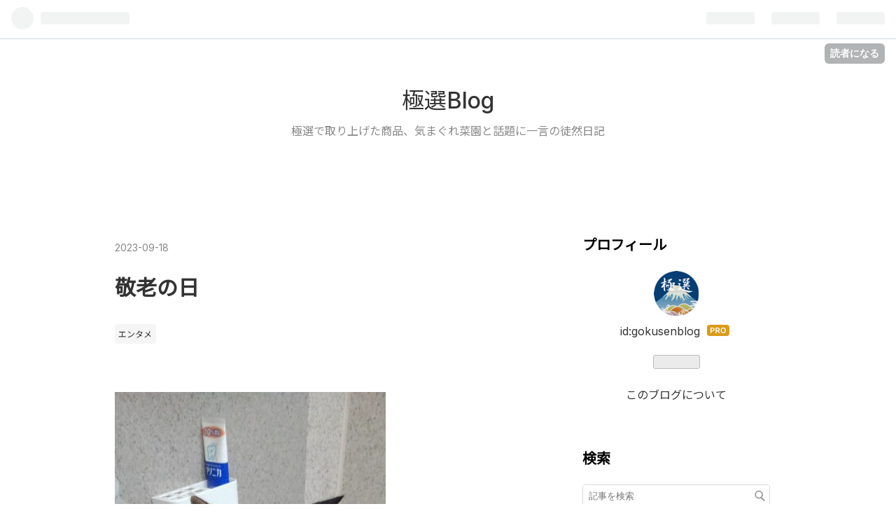

--- FILE ---
content_type: text/html; charset=utf-8
request_url: https://www.gokusenblog.com/entry/2023/09/18/221349
body_size: 11156
content:
<!DOCTYPE html>
<html
  lang="ja"

data-admin-domain="//blog.hatena.ne.jp"
data-admin-origin="https://blog.hatena.ne.jp"
data-author="gokusenblog"
data-avail-langs="ja en"
data-blog="gokusenblog.hatenablog.com"
data-blog-host="gokusenblog.hatenablog.com"
data-blog-is-public="1"
data-blog-name="極選Blog"
data-blog-owner="gokusenblog"
data-blog-show-ads=""
data-blog-show-sleeping-ads=""
data-blog-uri="https://www.gokusenblog.com/"
data-blog-uuid="26006613594959802"
data-blogs-uri-base="https://www.gokusenblog.com"
data-brand="pro"
data-data-layer="{&quot;hatenablog&quot;:{&quot;admin&quot;:{},&quot;analytics&quot;:{&quot;brand_property_id&quot;:&quot;&quot;,&quot;measurement_id&quot;:&quot;&quot;,&quot;non_sampling_property_id&quot;:&quot;&quot;,&quot;property_id&quot;:&quot;&quot;,&quot;separated_property_id&quot;:&quot;UA-29716941-21&quot;},&quot;blog&quot;:{&quot;blog_id&quot;:&quot;26006613594959802&quot;,&quot;content_seems_japanese&quot;:&quot;true&quot;,&quot;disable_ads&quot;:&quot;custom_domain&quot;,&quot;enable_ads&quot;:&quot;false&quot;,&quot;enable_keyword_link&quot;:&quot;false&quot;,&quot;entry_show_footer_related_entries&quot;:&quot;true&quot;,&quot;force_pc_view&quot;:&quot;false&quot;,&quot;is_public&quot;:&quot;true&quot;,&quot;is_responsive_view&quot;:&quot;false&quot;,&quot;is_sleeping&quot;:&quot;true&quot;,&quot;lang&quot;:&quot;ja&quot;,&quot;name&quot;:&quot;\u6975\u9078Blog&quot;,&quot;owner_name&quot;:&quot;gokusenblog&quot;,&quot;uri&quot;:&quot;https://www.gokusenblog.com/&quot;},&quot;brand&quot;:&quot;pro&quot;,&quot;page_id&quot;:&quot;entry&quot;,&quot;permalink_entry&quot;:{&quot;author_name&quot;:&quot;gokusenblog&quot;,&quot;categories&quot;:&quot;\u30a8\u30f3\u30bf\u30e1&quot;,&quot;character_count&quot;:1245,&quot;date&quot;:&quot;2023-09-18&quot;,&quot;entry_id&quot;:&quot;820878482968640971&quot;,&quot;first_category&quot;:&quot;\u30a8\u30f3\u30bf\u30e1&quot;,&quot;hour&quot;:&quot;22&quot;,&quot;title&quot;:&quot;\u656c\u8001\u306e\u65e5&quot;,&quot;uri&quot;:&quot;https://www.gokusenblog.com/entry/2023/09/18/221349&quot;},&quot;pro&quot;:&quot;pro&quot;,&quot;router_type&quot;:&quot;blogs&quot;}}"
data-device="pc"
data-dont-recommend-pro="false"
data-global-domain="https://hatena.blog"
data-globalheader-color="b"
data-globalheader-type="pc"
data-has-touch-view="1"
data-help-url="https://help.hatenablog.com"
data-page="entry"
data-parts-domain="https://hatenablog-parts.com"
data-plus-available="1"
data-pro="true"
data-router-type="blogs"
data-sentry-dsn="https://03a33e4781a24cf2885099fed222b56d@sentry.io/1195218"
data-sentry-environment="production"
data-sentry-sample-rate="0.1"
data-static-domain="https://cdn.blog.st-hatena.com"
data-version="ce040fcbad0d42a5e1cae88990dad0"




  data-initial-state="{}"

  >
  <head prefix="og: http://ogp.me/ns# fb: http://ogp.me/ns/fb# article: http://ogp.me/ns/article#">

  

  
  <meta name="viewport" content="width=device-width, initial-scale=1.0" />


  


  
  <meta name="Hatena::Bookmark" content="nocomment"/>


  <meta name="robots" content="max-image-preview:large" />


  <meta charset="utf-8"/>
  <meta http-equiv="X-UA-Compatible" content="IE=7; IE=9; IE=10; IE=11" />
  <title>敬老の日 - 極選Blog</title>

  
  <link rel="canonical" href="https://www.gokusenblog.com/entry/2023/09/18/221349"/>



  

<meta itemprop="name" content="敬老の日 - 極選Blog"/>

  <meta itemprop="image" content="https://cdn.image.st-hatena.com/image/scale/80febd664a7fc0c0c30bc9c8f3aed4ca069998d4/backend=imagemagick;version=1;width=1300/https%3A%2F%2Fcdn-ak.f.st-hatena.com%2Fimages%2Ffotolife%2Fg%2Fgokusenblog%2F20230918%2F20230918170356.jpg"/>


  <meta property="og:title" content="敬老の日 - 極選Blog"/>
<meta property="og:type" content="article"/>
  <meta property="og:url" content="https://www.gokusenblog.com/entry/2023/09/18/221349"/>

  <meta property="og:image" content="https://cdn.image.st-hatena.com/image/scale/80febd664a7fc0c0c30bc9c8f3aed4ca069998d4/backend=imagemagick;version=1;width=1300/https%3A%2F%2Fcdn-ak.f.st-hatena.com%2Fimages%2Ffotolife%2Fg%2Fgokusenblog%2F20230918%2F20230918170356.jpg"/>

<meta property="og:image:alt" content="敬老の日 - 極選Blog"/>
    <meta property="og:description" content="家庭菜園 プランター栽培 気まぐれ菜園ミニトマト163日目です。 でした…が正解でしょうかね。 これ以上はミニトマトの成長が望めないと思いましたので、残念ですがいったんリセットしました。 ミニトマト163日間お疲れさまでした。 話し変わって、今日は「敬老の日」でお休みの方も多かったんじゃないでしょうか。 嬉しい3連休ﾍ(｀･ω･)ﾉ 敬老の日は2002年までは毎年9月15日と固定されていましたが、2003年からハッピーマンデー制度により9月第3月曜日に変更となりました。 ちなみに、 ハッピーマンデー制度は、国民の祝日の一部を従来の固定日から月曜日に移動することで、土日と繋げて3連休を作りレジャ…" />
<meta property="og:site_name" content="極選Blog"/>

  <meta property="article:published_time" content="2023-09-18T13:13:49Z" />

    <meta property="article:tag" content="エンタメ" />
      <meta name="twitter:card"  content="summary_large_image" />
    <meta name="twitter:image" content="https://cdn.image.st-hatena.com/image/scale/80febd664a7fc0c0c30bc9c8f3aed4ca069998d4/backend=imagemagick;version=1;width=1300/https%3A%2F%2Fcdn-ak.f.st-hatena.com%2Fimages%2Ffotolife%2Fg%2Fgokusenblog%2F20230918%2F20230918170356.jpg" />  <meta name="twitter:title" content="敬老の日 - 極選Blog" />    <meta name="twitter:description" content="家庭菜園 プランター栽培 気まぐれ菜園ミニトマト163日目です。 でした…が正解でしょうかね。 これ以上はミニトマトの成長が望めないと思いましたので、残念ですがいったんリセットしました。 ミニトマト163日間お疲れさまでした。 話し変わって、今日は「敬老の日」でお休みの方も多かったんじゃないでしょうか。 嬉しい3連休ﾍ…" />  <meta name="twitter:app:name:iphone" content="はてなブログアプリ" />
  <meta name="twitter:app:id:iphone" content="583299321" />
  <meta name="twitter:app:url:iphone" content="hatenablog:///open?uri=https%3A%2F%2Fwww.gokusenblog.com%2Fentry%2F2023%2F09%2F18%2F221349" />
  
    <meta name="description" content="家庭菜園 プランター栽培 気まぐれ菜園ミニトマト163日目です。 でした…が正解でしょうかね。 これ以上はミニトマトの成長が望めないと思いましたので、残念ですがいったんリセットしました。 ミニトマト163日間お疲れさまでした。 話し変わって、今日は「敬老の日」でお休みの方も多かったんじゃないでしょうか。 嬉しい3連休ﾍ(｀･ω･)ﾉ 敬老の日は2002年までは毎年9月15日と固定されていましたが、2003年からハッピーマンデー制度により9月第3月曜日に変更となりました。 ちなみに、 ハッピーマンデー制度は、国民の祝日の一部を従来の固定日から月曜日に移動することで、土日と繋げて3連休を作りレジャ…" />


  
<script
  id="embed-gtm-data-layer-loader"
  data-data-layer-page-specific="{&quot;hatenablog&quot;:{&quot;blogs_permalink&quot;:{&quot;is_blog_sleeping&quot;:&quot;true&quot;,&quot;has_related_entries_with_elasticsearch&quot;:&quot;true&quot;,&quot;blog_afc_issued&quot;:&quot;false&quot;,&quot;is_author_pro&quot;:&quot;true&quot;,&quot;entry_afc_issued&quot;:&quot;false&quot;}}}"
>
(function() {
  function loadDataLayer(elem, attrName) {
    if (!elem) { return {}; }
    var json = elem.getAttribute(attrName);
    if (!json) { return {}; }
    return JSON.parse(json);
  }

  var globalVariables = loadDataLayer(
    document.documentElement,
    'data-data-layer'
  );
  var pageSpecificVariables = loadDataLayer(
    document.getElementById('embed-gtm-data-layer-loader'),
    'data-data-layer-page-specific'
  );

  var variables = [globalVariables, pageSpecificVariables];

  if (!window.dataLayer) {
    window.dataLayer = [];
  }

  for (var i = 0; i < variables.length; i++) {
    window.dataLayer.push(variables[i]);
  }
})();
</script>

<!-- Google Tag Manager -->
<script>(function(w,d,s,l,i){w[l]=w[l]||[];w[l].push({'gtm.start':
new Date().getTime(),event:'gtm.js'});var f=d.getElementsByTagName(s)[0],
j=d.createElement(s),dl=l!='dataLayer'?'&l='+l:'';j.async=true;j.src=
'https://www.googletagmanager.com/gtm.js?id='+i+dl;f.parentNode.insertBefore(j,f);
})(window,document,'script','dataLayer','GTM-P4CXTW');</script>
<!-- End Google Tag Manager -->











  <link rel="shortcut icon" href="https://www.gokusenblog.com/icon/favicon">
<link rel="apple-touch-icon" href="https://www.gokusenblog.com/icon/touch">
<link rel="icon" sizes="192x192" href="https://www.gokusenblog.com/icon/link">

  

<link rel="alternate" type="application/atom+xml" title="Atom" href="https://www.gokusenblog.com/feed"/>
<link rel="alternate" type="application/rss+xml" title="RSS2.0" href="https://www.gokusenblog.com/rss"/>

  <link rel="alternate" type="application/json+oembed" href="https://hatena.blog/oembed?url=https%3A%2F%2Fwww.gokusenblog.com%2Fentry%2F2023%2F09%2F18%2F221349&amp;format=json" title="oEmbed Profile of 敬老の日"/>
<link rel="alternate" type="text/xml+oembed" href="https://hatena.blog/oembed?url=https%3A%2F%2Fwww.gokusenblog.com%2Fentry%2F2023%2F09%2F18%2F221349&amp;format=xml" title="oEmbed Profile of 敬老の日"/>
  
  <link rel="author" href="http://www.hatena.ne.jp/gokusenblog/">

  

  
      <link rel="preload" href="https://cdn-ak.f.st-hatena.com/images/fotolife/g/gokusenblog/20230918/20230918170356.jpg" as="image"/>


  
    
<link rel="stylesheet" type="text/css" href="https://cdn.blog.st-hatena.com/css/blog.css?version=ce040fcbad0d42a5e1cae88990dad0"/>

    
  <link rel="stylesheet" type="text/css" href="https://usercss.blog.st-hatena.com/blog_style/26006613594959802/3dbc23e64fdcc8bdf1458ed5eb5834b7a2046d6b"/>
  
  

  

  
<script> </script>

  
<style>
  div#google_afc_user,
  div.google-afc-user-container,
  div.google_afc_image,
  div.google_afc_blocklink {
      display: block !important;
  }
</style>


  

  
    <script type="application/ld+json">{"@context":"http://schema.org","@type":"Article","dateModified":"2023-09-19T12:21:19+09:00","datePublished":"2023-09-18T22:13:49+09:00","description":"家庭菜園 プランター栽培 気まぐれ菜園ミニトマト163日目です。 でした…が正解でしょうかね。 これ以上はミニトマトの成長が望めないと思いましたので、残念ですがいったんリセットしました。 ミニトマト163日間お疲れさまでした。 話し変わって、今日は「敬老の日」でお休みの方も多かったんじゃないでしょうか。 嬉しい3連休ﾍ(｀･ω･)ﾉ 敬老の日は2002年までは毎年9月15日と固定されていましたが、2003年からハッピーマンデー制度により9月第3月曜日に変更となりました。 ちなみに、 ハッピーマンデー制度は、国民の祝日の一部を従来の固定日から月曜日に移動することで、土日と繋げて3連休を作りレジャ…","headline":"敬老の日","image":["https://cdn-ak.f.st-hatena.com/images/fotolife/g/gokusenblog/20230918/20230918170356.jpg"],"mainEntityOfPage":{"@id":"https://www.gokusenblog.com/entry/2023/09/18/221349","@type":"WebPage"}}</script>

  

  
</head>

  <body class="page-entry category-エンタメ globalheader-ng-enabled">
    

<div id="globalheader-container"
  data-brand="hatenablog"
  
  >
  <iframe id="globalheader" height="37" frameborder="0" allowTransparency="true"></iframe>
</div>


  
  
  
    <nav class="
      blog-controlls
      
    ">
      <div class="blog-controlls-blog-icon">
        <a href="https://www.gokusenblog.com/">
          <img src="https://cdn.image.st-hatena.com/image/square/888dee9ea3a128ad9f42291b53a090171cd05fda/backend=imagemagick;height=128;version=1;width=128/https%3A%2F%2Fcdn.user.blog.st-hatena.com%2Fblog_custom_icon%2F156743360%2F159411285822325" alt="極選Blog"/>
        </a>
      </div>
      <div class="blog-controlls-title">
        <a href="https://www.gokusenblog.com/">極選Blog</a>
      </div>
      <a href="https://blog.hatena.ne.jp/gokusenblog/gokusenblog.hatenablog.com/subscribe?utm_source=blogs_topright_button&amp;utm_campaign=subscribe_blog&amp;utm_medium=button" class="blog-controlls-subscribe-btn test-blog-header-controlls-subscribe">
        読者になる
      </a>
    </nav>
  

  <div id="container">
    <div id="container-inner">
      <header id="blog-title" data-brand="hatenablog">
  <div id="blog-title-inner" >
    <div id="blog-title-content">
      <h1 id="title"><a href="https://www.gokusenblog.com/">極選Blog</a></h1>
      
        <h2 id="blog-description">極選で取り上げた商品、気まぐれ菜園と話題に一言の徒然日記</h2>
      
    </div>
  </div>
</header>

      

      
      




<div id="content" class="hfeed"
  
  >
  <div id="content-inner">
    <div id="wrapper">
      <div id="main">
        <div id="main-inner">
          

          



          
  
  <!-- google_ad_section_start -->
  <!-- rakuten_ad_target_begin -->
  
  
  

  

  
    
      
        <article class="entry hentry test-hentry js-entry-article date-first autopagerize_page_element chars-1600 words-100 mode-html entry-odd" id="entry-820878482968640971" data-keyword-campaign="" data-uuid="820878482968640971" data-publication-type="entry">
  <div class="entry-inner">
    <header class="entry-header">
  
    <div class="date entry-date first">
    <a href="https://www.gokusenblog.com/archive/2023/09/18" rel="nofollow">
      <time datetime="2023-09-18T13:13:49Z" title="2023-09-18T13:13:49Z">
        <span class="date-year">2023</span><span class="hyphen">-</span><span class="date-month">09</span><span class="hyphen">-</span><span class="date-day">18</span>
      </time>
    </a>
      </div>
  <h1 class="entry-title">
  <a href="https://www.gokusenblog.com/entry/2023/09/18/221349" class="entry-title-link bookmark">敬老の日</a>
</h1>

  
  

  <div class="entry-categories categories">
    
    <a href="https://www.gokusenblog.com/archive/category/%E3%82%A8%E3%83%B3%E3%82%BF%E3%83%A1" class="entry-category-link category-エンタメ">エンタメ</a>
    
  </div>


  

  

</header>

    


    <div class="entry-content hatenablog-entry">
  
    <p><br /><img class="hatena-fotolife" src="https://cdn-ak.f.st-hatena.com/images/fotolife/g/gokusenblog/20230918/20230918170356.jpg" border="0" alt="f:id:gokusenblog:20230918170356j:image" title="f:id:gokusenblog:20230918170356j:image" width="387" height="640" loading="lazy" /></p>
<p>家庭菜園　プランター栽培</p>
<p>気まぐれ菜園ミニトマト163日目です。</p>
<p><br /><img class="hatena-fotolife" src="https://cdn-ak.f.st-hatena.com/images/fotolife/g/gokusenblog/20230918/20230918170409.jpg" border="0" alt="f:id:gokusenblog:20230918170409j:image" title="f:id:gokusenblog:20230918170409j:image" width="360" height="640" loading="lazy" /></p>
<p>でした…が正解でしょうかね。</p>
<p> </p>
<p>これ以上はミニトマトの成長が望めないと思いましたので、残念ですがいったんリセットしました。</p>
<p> </p>
<p>ミニトマト163日間お疲れさまでした。</p>
<p> </p>
<p> </p>
<p>話し変わって、今日は「敬老の日」でお休みの方も多かったんじゃないでしょうか。</p>
<p> </p>
<p>嬉しい3連休ﾍ(｀･ω･)ﾉ</p>
<p> </p>
<p>敬老の日は2002年までは毎年9月15日と固定されていましたが、2003年からハッピーマンデー制度により9月第3月曜日に変更となりました。</p>
<p> </p>
<p>ちなみに、</p>
<p>ハッピーマンデー制度は、国民の祝日の一部を従来の固定日から月曜日に移動することで、土日と繋げて3連休を作りレジャーなどの促進による経済効果を促進する制度です。</p>
<p> </p>
<p>(*^ーﾟ)b ｸﾞｯｼﾞｮﾌﾞ!!</p>
<p> </p>
<p>敬老の日には、長い間社会の為に尽くしてきた高齢者を敬い、長寿を祝う日とされています。</p>
<p> </p>
<p>いやいや、</p>
<p>高齢者からの「カツアゲ」の日ですよΣ(ﾟﾛﾟ;)</p>
<p> </p>
<p>「寿司食わせろ！」</p>
<p>「酒を買ってこい！」</p>
<p>「プレゼントはマッサージ機な！」</p>
<p> </p>
<p>ジャパネットたかたは「敬老の日チャレンジデー」として、マッサージ機が10万円引きの199,800円で購入を煽ってきます。</p>
<p> </p>
<p>ジャパと高齢者はグルやろ…ヽ(; ﾟдﾟ)ﾉ ﾋﾞｸｯ</p>
<p> </p>
<p>ところで「敬老の日」は何歳から？？</p>
<p> </p>
<p>調べてみました。</p>
<p> </p>
<p>敬老の日をお祝いする年齢はとくに決まってはいません。</p>
<p>老人福祉法では65歳以上を高齢者としていますが、現代の60代はまだまだ若々しい方も多いため、70代を迎えてから敬老の日をお祝いするという方も増えているようです。</p>
<p>※日本郵政HPより</p>
<p> </p>
<p>65歳なんてバリバリの現役ですよ。</p>
<p> </p>
<p>ゴルフ場に行けば70歳、80歳以上のゴルファーがうじゃうじゃいます。</p>
<p> </p>
<p>元気があれば何でもできる！</p>
<p> </p>
<p> </p>
<p>てかさ、</p>
<p>波平さんはどうすんの！Σ(￣□￣;)</p>
<p> </p>
<p>言わずと知れた「サザエさん」でサザエさんのお父さんが波平さん。</p>
<p> </p>
<p>御年54歳の設定です。</p>
<p> </p>
<p>「敬老の日」には該当しませんが、見た目だけならお爺ちゃんです。</p>
<p> </p>
<p>じゃ、昭和ならどうだったんでしょ？？</p>
<p> </p>
<p>敬老の日の始まりとなった、1947年9月15日の「としよりの日」に開催された敬老会では55歳以上の人を対象としていました。</p>
<p>※日比谷花壇HPより</p>
<p> </p>
<p>おやおや、</p>
<p>76年前でも波平さんは「敬老の日」に該当しなかったんですね!!ヽ(ﾟдﾟヽ)(ﾉﾟдﾟ)ﾉ!!</p>
<p> </p>
<p>まっ、波平さんにはお孫さんのタラちゃんがいます。</p>
<p> </p>
<p>お孫さんがいることから「敬老の日」に該当するそうですよ！</p>
<p> </p>
<p>見た目もね…。</p>
<p> </p>
<p>おめでとうございます(*￣▽￣)ノ~~ ♪</p>
<p> </p>
<p> </p>
<p>「サザエさん」は1946年4月22日に福岡県の地方紙「夕刊フクニチ」で連載がスタートしています。</p>
<p> </p>
<p>この時に波平さんの設定を55歳にしておけば、すべてが丸く収まったのに…Σ(ﾟ∀ﾟﾉ)ﾉ</p>
<p> </p>
<p>「敬老会」が開催されたのが1年後の1947年だから、波平さんの設定を55歳に変更することは不可能だったんですね。</p>
<p> </p>
<p>残念…(&gt;ω&lt;。)</p>
<p> </p>
<p> </p>
<p> </p>
<p> </p>
    
    




    

  
</div>

    
  <footer class="entry-footer">
    
    <div class="entry-tags-wrapper">
  <div class="entry-tags">
      <span class="entry-tag">
        <a href="https://d.hatena.ne.jp/keyword/%E6%95%AC%E8%80%81%E3%81%AE%E6%97%A5" class="entry-tag-link">
          
          
          <span class="entry-tag-icon">#</span><span class="entry-tag-label">敬老の日</span>
        </a>
      </span>
    
      <span class="entry-tag">
        <a href="https://d.hatena.ne.jp/keyword/%E3%82%B5%E3%82%B6%E3%82%A8%E3%81%95%E3%82%93" class="entry-tag-link">
          
          
          <span class="entry-tag-icon">#</span><span class="entry-tag-label">サザエさん</span>
        </a>
      </span>
    
      <span class="entry-tag">
        <a href="https://d.hatena.ne.jp/keyword/%E6%B3%A2%E5%B9%B3%E3%81%95%E3%82%93" class="entry-tag-link">
          
          
          <span class="entry-tag-icon">#</span><span class="entry-tag-label">波平さん</span>
        </a>
      </span>
      </div>
</div>

    <p class="entry-footer-section track-inview-by-gtm" data-gtm-track-json="{&quot;area&quot;: &quot;finish_reading&quot;}">
  <span class="author vcard"><span class="fn" data-load-nickname="1" data-user-name="gokusenblog" >gokusenblog</span></span>
  <span class="entry-footer-time"><a href="https://www.gokusenblog.com/entry/2023/09/18/221349"><time data-relative datetime="2023-09-18T13:13:49Z" title="2023-09-18T13:13:49Z" class="updated">2023-09-18 22:13</time></a></span>
  
  
  
    <span class="
      entry-footer-subscribe
      
    " data-test-blog-controlls-subscribe>
      <a href="https://blog.hatena.ne.jp/gokusenblog/gokusenblog.hatenablog.com/subscribe?utm_medium=button&amp;utm_source=blogs_entry_footer&amp;utm_campaign=subscribe_blog">
        読者になる
      </a>
    </span>
  
</p>

    
  <div
    class="hatena-star-container"
    data-hatena-star-container
    data-hatena-star-url="https://www.gokusenblog.com/entry/2023/09/18/221349"
    data-hatena-star-title="敬老の日"
    data-hatena-star-variant="profile-icon"
    data-hatena-star-profile-url-template="https://blog.hatena.ne.jp/{username}/"
  ></div>


    
<div class="social-buttons">
  
  
    <div class="social-button-item">
      <a href="https://b.hatena.ne.jp/entry/s/www.gokusenblog.com/entry/2023/09/18/221349" class="hatena-bookmark-button" data-hatena-bookmark-url="https://www.gokusenblog.com/entry/2023/09/18/221349" data-hatena-bookmark-layout="vertical-balloon" data-hatena-bookmark-lang="ja" title="この記事をはてなブックマークに追加"><img src="https://b.st-hatena.com/images/entry-button/button-only.gif" alt="この記事をはてなブックマークに追加" width="20" height="20" style="border: none;" /></a>
    </div>
  
  
    <div class="social-button-item">
      <div class="fb-share-button" data-layout="box_count" data-href="https://www.gokusenblog.com/entry/2023/09/18/221349"></div>
    </div>
  
  
    
    
    <div class="social-button-item">
      <a
          class="entry-share-button entry-share-button-twitter test-share-button-twitter"
          href="https://x.com/intent/tweet?hashtags=%E6%95%AC%E8%80%81%E3%81%AE%E6%97%A5&amp;hashtags=%E3%82%B5%E3%82%B6%E3%82%A8%E3%81%95%E3%82%93&amp;hashtags=%E6%B3%A2%E5%B9%B3%E3%81%95%E3%82%93&amp;text=%E6%95%AC%E8%80%81%E3%81%AE%E6%97%A5+-+%E6%A5%B5%E9%81%B8Blog&amp;url=https%3A%2F%2Fwww.gokusenblog.com%2Fentry%2F2023%2F09%2F18%2F221349"
          title="X（Twitter）で投稿する"
        ></a>
    </div>
  
  
  
  
  
  
</div>

    

    <div class="customized-footer">
      

        

          <div class="entry-footer-modules" id="entry-footer-secondary-modules">      
<div class="hatena-module hatena-module-related-entries" >
      
  <!-- Hatena-Epic-has-related-entries-with-elasticsearch:true -->
  <div class="hatena-module-title">
    関連記事
  </div>
  <div class="hatena-module-body">
    <ul class="related-entries hatena-urllist urllist-with-thumbnails">
  
  
    
    <li class="urllist-item related-entries-item">
      <div class="urllist-item-inner related-entries-item-inner">
        
          
                      <a class="urllist-image-link related-entries-image-link" href="https://www.gokusenblog.com/entry/2024/03/14/202417">
  <img alt="ホワイトデー" src="https://cdn.image.st-hatena.com/image/square/c291169616f606cff2b09ef866f9c2d56fdb10cd/backend=imagemagick;height=100;version=1;width=100/https%3A%2F%2Fcdn-ak.f.st-hatena.com%2Fimages%2Ffotolife%2Fg%2Fgokusenblog%2F20240314%2F20240314200235.jpg" class="urllist-image related-entries-image" title="ホワイトデー" width="100" height="100" loading="lazy">
</a>
            <div class="urllist-date-link related-entries-date-link">
  <a href="https://www.gokusenblog.com/archive/2024/03/14" rel="nofollow">
    <time datetime="2024-03-14T11:24:17Z" title="2024年3月14日">
      2024-03-14
    </time>
  </a>
</div>

          <a href="https://www.gokusenblog.com/entry/2024/03/14/202417" class="urllist-title-link related-entries-title-link  urllist-title related-entries-title">ホワイトデー</a>




          
          

                      <div class="urllist-entry-body related-entries-entry-body">家庭菜園 プランター栽培 気まぐれ菜園は休止中です。 今日も一…</div>
      </div>
    </li>
  
    
    <li class="urllist-item related-entries-item">
      <div class="urllist-item-inner related-entries-item-inner">
        
          
                      <a class="urllist-image-link related-entries-image-link" href="https://www.gokusenblog.com/entry/2024/03/09/204654">
  <img alt="TARAKOさんが死去 " src="https://cdn.image.st-hatena.com/image/square/a7d106a90295957614af9c1644f8d29a1919c042/backend=imagemagick;height=100;version=1;width=100/https%3A%2F%2Fcdn-ak.f.st-hatena.com%2Fimages%2Ffotolife%2Fg%2Fgokusenblog%2F20240309%2F20240309190934.jpg" class="urllist-image related-entries-image" title="TARAKOさんが死去 " width="100" height="100" loading="lazy">
</a>
            <div class="urllist-date-link related-entries-date-link">
  <a href="https://www.gokusenblog.com/archive/2024/03/09" rel="nofollow">
    <time datetime="2024-03-09T11:46:54Z" title="2024年3月9日">
      2024-03-09
    </time>
  </a>
</div>

          <a href="https://www.gokusenblog.com/entry/2024/03/09/204654" class="urllist-title-link related-entries-title-link  urllist-title related-entries-title">TARAKOさんが死去 </a>




          
          

                      <div class="urllist-entry-body related-entries-entry-body">家庭菜園 プランター栽培 気まぐれ菜園は休止中です。 今日も一…</div>
      </div>
    </li>
  
    
    <li class="urllist-item related-entries-item">
      <div class="urllist-item-inner related-entries-item-inner">
        
          
                      <a class="urllist-image-link related-entries-image-link" href="https://www.gokusenblog.com/entry/2024/01/04/210303">
  <img alt="交通事故死者数の発表" src="https://cdn.image.st-hatena.com/image/square/81d6b95e824da0eb833ed70f0766ec79fe3d7003/backend=imagemagick;height=100;version=1;width=100/https%3A%2F%2Fcdn-ak.f.st-hatena.com%2Fimages%2Ffotolife%2Fg%2Fgokusenblog%2F20240104%2F20240104205217.jpg" class="urllist-image related-entries-image" title="交通事故死者数の発表" width="100" height="100" loading="lazy">
</a>
            <div class="urllist-date-link related-entries-date-link">
  <a href="https://www.gokusenblog.com/archive/2024/01/04" rel="nofollow">
    <time datetime="2024-01-04T12:03:03Z" title="2024年1月4日">
      2024-01-04
    </time>
  </a>
</div>

          <a href="https://www.gokusenblog.com/entry/2024/01/04/210303" class="urllist-title-link related-entries-title-link  urllist-title related-entries-title">交通事故死者数の発表</a>




          
          

                      <div class="urllist-entry-body related-entries-entry-body">家庭菜園 プランター栽培 気まぐれ菜園は休止中です。 今日も一…</div>
      </div>
    </li>
  
    
    <li class="urllist-item related-entries-item">
      <div class="urllist-item-inner related-entries-item-inner">
        
          
                      <a class="urllist-image-link related-entries-image-link" href="https://www.gokusenblog.com/entry/2023/02/10/203814">
  <img alt="タラちゃんの声優が死去" src="https://cdn.image.st-hatena.com/image/square/37998544ba3dcb7bdcd255003ac199dda2e780c7/backend=imagemagick;height=100;version=1;width=100/https%3A%2F%2Fcdn-ak.f.st-hatena.com%2Fimages%2Ffotolife%2Fg%2Fgokusenblog%2F20230210%2F20230210202528.jpg" class="urllist-image related-entries-image" title="タラちゃんの声優が死去" width="100" height="100" loading="lazy">
</a>
            <div class="urllist-date-link related-entries-date-link">
  <a href="https://www.gokusenblog.com/archive/2023/02/10" rel="nofollow">
    <time datetime="2023-02-10T11:38:14Z" title="2023年2月10日">
      2023-02-10
    </time>
  </a>
</div>

          <a href="https://www.gokusenblog.com/entry/2023/02/10/203814" class="urllist-title-link related-entries-title-link  urllist-title related-entries-title">タラちゃんの声優が死去</a>




          
          

                      <div class="urllist-entry-body related-entries-entry-body">家庭菜園 プランター栽培 気まぐれ菜園は休止中です。 今日も一…</div>
      </div>
    </li>
  
    
    <li class="urllist-item related-entries-item">
      <div class="urllist-item-inner related-entries-item-inner">
        
          
                      <a class="urllist-image-link related-entries-image-link" href="https://www.gokusenblog.com/entry/2023/01/09/203805">
  <img alt="成人の日" src="https://cdn.image.st-hatena.com/image/square/fab3f4f6b41aa9895383c9563a650f68b2c6c583/backend=imagemagick;height=100;version=1;width=100/https%3A%2F%2Fcdn-ak.f.st-hatena.com%2Fimages%2Ffotolife%2Fg%2Fgokusenblog%2F20230109%2F20230109161425.jpg" class="urllist-image related-entries-image" title="成人の日" width="100" height="100" loading="lazy">
</a>
            <div class="urllist-date-link related-entries-date-link">
  <a href="https://www.gokusenblog.com/archive/2023/01/09" rel="nofollow">
    <time datetime="2023-01-09T11:38:05Z" title="2023年1月9日">
      2023-01-09
    </time>
  </a>
</div>

          <a href="https://www.gokusenblog.com/entry/2023/01/09/203805" class="urllist-title-link related-entries-title-link  urllist-title related-entries-title">成人の日</a>




          
          

                      <div class="urllist-entry-body related-entries-entry-body">家庭菜園 プランター栽培 気まぐれ菜園は休止中です。 今日も一…</div>
      </div>
    </li>
  
</ul>

  </div>
</div>
  </div>
        

      
    </div>
    

  </footer>

  </div>
</article>

      
      
    
  

  
  <!-- rakuten_ad_target_end -->
  <!-- google_ad_section_end -->
  
  
  
  <div class="pager pager-permalink permalink">
    
      
      <span class="pager-prev">
        <a href="https://www.gokusenblog.com/entry/2023/09/19/214110" rel="prev">
          <span class="pager-arrow">&laquo; </span>
          新幹線プロレス
        </a>
      </span>
    
    
      
      <span class="pager-next">
        <a href="https://www.gokusenblog.com/entry/2023/09/17/213717" rel="next">
          パインアレが完売
          <span class="pager-arrow"> &raquo;</span>
        </a>
      </span>
    
  </div>


  



        </div>
      </div>

      <aside id="box1">
  <div id="box1-inner">
  </div>
</aside>

    </div><!-- #wrapper -->

    
<aside id="box2">
  
  <div id="box2-inner">
    
      

<div class="hatena-module hatena-module-profile">
  <div class="hatena-module-title">
    プロフィール
  </div>
  <div class="hatena-module-body">
    
    <a href="https://www.gokusenblog.com/about" class="profile-icon-link">
      <img src="https://cdn.profile-image.st-hatena.com/users/gokusenblog/profile.png?1594255972"
      alt="id:gokusenblog" class="profile-icon" />
    </a>
    

    
    <span class="id">
      <a href="https://www.gokusenblog.com/about" class="hatena-id-link"><span data-load-nickname="1" data-user-name="gokusenblog">id:gokusenblog</span></a>
      
  
  
    <a href="https://blog.hatena.ne.jp/-/pro?plus_via=blog_plus_badge&amp;utm_source=pro_badge&amp;utm_medium=referral&amp;utm_campaign=register_pro" title="はてなブログPro"><i class="badge-type-pro">はてなブログPro</i></a>
  


    </span>
    

    

    

    
      <div class="hatena-follow-button-box btn-subscribe js-hatena-follow-button-box"
  
  >

  <a href="#" class="hatena-follow-button js-hatena-follow-button">
    <span class="subscribing">
      <span class="foreground">読者です</span>
      <span class="background">読者をやめる</span>
    </span>
    <span class="unsubscribing" data-track-name="profile-widget-subscribe-button" data-track-once>
      <span class="foreground">読者になる</span>
      <span class="background">読者になる</span>
    </span>
  </a>
  <div class="subscription-count-box js-subscription-count-box">
    <i></i>
    <u></u>
    <span class="subscription-count js-subscription-count">
    </span>
  </div>
</div>

    

    

    <div class="profile-about">
      <a href="https://www.gokusenblog.com/about">このブログについて</a>
    </div>

  </div>
</div>

    
      <div class="hatena-module hatena-module-search-box">
  <div class="hatena-module-title">
    検索
  </div>
  <div class="hatena-module-body">
    <form class="search-form" role="search" action="https://www.gokusenblog.com/search" method="get">
  <input type="text" name="q" class="search-module-input" value="" placeholder="記事を検索" required>
  <input type="submit" value="検索" class="search-module-button" />
</form>

  </div>
</div>

    
      <div class="hatena-module hatena-module-links">
  <div class="hatena-module-title">
    リンク
  </div>
  <div class="hatena-module-body">
    <ul class="hatena-urllist">
      
        <li>
          <a href="https://hatena.blog/">はてなブログ</a>
        </li>
      
        <li>
          <a href="https://hatena.blog/guide?via=200109">ブログをはじめる</a>
        </li>
      
        <li>
          <a href="http://blog.hatenablog.com">週刊はてなブログ</a>
        </li>
      
        <li>
          <a href="https://hatena.blog/guide/pro">はてなブログPro</a>
        </li>
      
    </ul>
  </div>
</div>

    
      <div class="hatena-module hatena-module-recent-entries ">
  <div class="hatena-module-title">
    <a href="https://www.gokusenblog.com/archive">
      最新記事
    </a>
  </div>
  <div class="hatena-module-body">
    <ul class="recent-entries hatena-urllist ">
  
  
    
    <li class="urllist-item recent-entries-item">
      <div class="urllist-item-inner recent-entries-item-inner">
        
          
          
          <a href="https://www.gokusenblog.com/entry/2024/07/23/212921" class="urllist-title-link recent-entries-title-link  urllist-title recent-entries-title">新型コロナ後のリハビリ</a>




          
          

                </div>
    </li>
  
    
    <li class="urllist-item recent-entries-item">
      <div class="urllist-item-inner recent-entries-item-inner">
        
          
          
          <a href="https://www.gokusenblog.com/entry/2024/07/22/213437" class="urllist-title-link recent-entries-title-link  urllist-title recent-entries-title">新型コロナ完治しました</a>




          
          

                </div>
    </li>
  
    
    <li class="urllist-item recent-entries-item">
      <div class="urllist-item-inner recent-entries-item-inner">
        
          
          
          <a href="https://www.gokusenblog.com/entry/2024/07/21/222343" class="urllist-title-link recent-entries-title-link  urllist-title recent-entries-title">今日はお休みします。</a>




          
          

                </div>
    </li>
  
    
    <li class="urllist-item recent-entries-item">
      <div class="urllist-item-inner recent-entries-item-inner">
        
          
          
          <a href="https://www.gokusenblog.com/entry/2024/07/20/213312" class="urllist-title-link recent-entries-title-link  urllist-title recent-entries-title">新型コロナ感染3日目</a>




          
          

                </div>
    </li>
  
    
    <li class="urllist-item recent-entries-item">
      <div class="urllist-item-inner recent-entries-item-inner">
        
          
          
          <a href="https://www.gokusenblog.com/entry/2024/07/19/212821" class="urllist-title-link recent-entries-title-link  urllist-title recent-entries-title">感染拡大を伝えてますが…</a>




          
          

                </div>
    </li>
  
</ul>

      </div>
</div>

    
      

<div class="hatena-module hatena-module-archive" data-archive-type="default" data-archive-url="https://www.gokusenblog.com/archive">
  <div class="hatena-module-title">
    <a href="https://www.gokusenblog.com/archive">月別アーカイブ</a>
  </div>
  <div class="hatena-module-body">
    
      
        <ul class="hatena-urllist">
          
            <li class="archive-module-year archive-module-year-hidden" data-year="2024">
              <div class="archive-module-button">
                <span class="archive-module-hide-button">▼</span>
                <span class="archive-module-show-button">▶</span>
              </div>
              <a href="https://www.gokusenblog.com/archive/2024" class="archive-module-year-title archive-module-year-2024">
                2024
              </a>
              <ul class="archive-module-months">
                
                  <li class="archive-module-month">
                    <a href="https://www.gokusenblog.com/archive/2024/07" class="archive-module-month-title archive-module-month-2024-7">
                      2024 / 7
                    </a>
                  </li>
                
                  <li class="archive-module-month">
                    <a href="https://www.gokusenblog.com/archive/2024/06" class="archive-module-month-title archive-module-month-2024-6">
                      2024 / 6
                    </a>
                  </li>
                
                  <li class="archive-module-month">
                    <a href="https://www.gokusenblog.com/archive/2024/05" class="archive-module-month-title archive-module-month-2024-5">
                      2024 / 5
                    </a>
                  </li>
                
                  <li class="archive-module-month">
                    <a href="https://www.gokusenblog.com/archive/2024/04" class="archive-module-month-title archive-module-month-2024-4">
                      2024 / 4
                    </a>
                  </li>
                
                  <li class="archive-module-month">
                    <a href="https://www.gokusenblog.com/archive/2024/03" class="archive-module-month-title archive-module-month-2024-3">
                      2024 / 3
                    </a>
                  </li>
                
                  <li class="archive-module-month">
                    <a href="https://www.gokusenblog.com/archive/2024/02" class="archive-module-month-title archive-module-month-2024-2">
                      2024 / 2
                    </a>
                  </li>
                
                  <li class="archive-module-month">
                    <a href="https://www.gokusenblog.com/archive/2024/01" class="archive-module-month-title archive-module-month-2024-1">
                      2024 / 1
                    </a>
                  </li>
                
              </ul>
            </li>
          
            <li class="archive-module-year archive-module-year-hidden" data-year="2023">
              <div class="archive-module-button">
                <span class="archive-module-hide-button">▼</span>
                <span class="archive-module-show-button">▶</span>
              </div>
              <a href="https://www.gokusenblog.com/archive/2023" class="archive-module-year-title archive-module-year-2023">
                2023
              </a>
              <ul class="archive-module-months">
                
                  <li class="archive-module-month">
                    <a href="https://www.gokusenblog.com/archive/2023/12" class="archive-module-month-title archive-module-month-2023-12">
                      2023 / 12
                    </a>
                  </li>
                
                  <li class="archive-module-month">
                    <a href="https://www.gokusenblog.com/archive/2023/11" class="archive-module-month-title archive-module-month-2023-11">
                      2023 / 11
                    </a>
                  </li>
                
                  <li class="archive-module-month">
                    <a href="https://www.gokusenblog.com/archive/2023/10" class="archive-module-month-title archive-module-month-2023-10">
                      2023 / 10
                    </a>
                  </li>
                
                  <li class="archive-module-month">
                    <a href="https://www.gokusenblog.com/archive/2023/09" class="archive-module-month-title archive-module-month-2023-9">
                      2023 / 9
                    </a>
                  </li>
                
                  <li class="archive-module-month">
                    <a href="https://www.gokusenblog.com/archive/2023/08" class="archive-module-month-title archive-module-month-2023-8">
                      2023 / 8
                    </a>
                  </li>
                
                  <li class="archive-module-month">
                    <a href="https://www.gokusenblog.com/archive/2023/07" class="archive-module-month-title archive-module-month-2023-7">
                      2023 / 7
                    </a>
                  </li>
                
                  <li class="archive-module-month">
                    <a href="https://www.gokusenblog.com/archive/2023/06" class="archive-module-month-title archive-module-month-2023-6">
                      2023 / 6
                    </a>
                  </li>
                
                  <li class="archive-module-month">
                    <a href="https://www.gokusenblog.com/archive/2023/05" class="archive-module-month-title archive-module-month-2023-5">
                      2023 / 5
                    </a>
                  </li>
                
                  <li class="archive-module-month">
                    <a href="https://www.gokusenblog.com/archive/2023/04" class="archive-module-month-title archive-module-month-2023-4">
                      2023 / 4
                    </a>
                  </li>
                
                  <li class="archive-module-month">
                    <a href="https://www.gokusenblog.com/archive/2023/03" class="archive-module-month-title archive-module-month-2023-3">
                      2023 / 3
                    </a>
                  </li>
                
                  <li class="archive-module-month">
                    <a href="https://www.gokusenblog.com/archive/2023/02" class="archive-module-month-title archive-module-month-2023-2">
                      2023 / 2
                    </a>
                  </li>
                
                  <li class="archive-module-month">
                    <a href="https://www.gokusenblog.com/archive/2023/01" class="archive-module-month-title archive-module-month-2023-1">
                      2023 / 1
                    </a>
                  </li>
                
              </ul>
            </li>
          
            <li class="archive-module-year archive-module-year-hidden" data-year="2022">
              <div class="archive-module-button">
                <span class="archive-module-hide-button">▼</span>
                <span class="archive-module-show-button">▶</span>
              </div>
              <a href="https://www.gokusenblog.com/archive/2022" class="archive-module-year-title archive-module-year-2022">
                2022
              </a>
              <ul class="archive-module-months">
                
                  <li class="archive-module-month">
                    <a href="https://www.gokusenblog.com/archive/2022/12" class="archive-module-month-title archive-module-month-2022-12">
                      2022 / 12
                    </a>
                  </li>
                
                  <li class="archive-module-month">
                    <a href="https://www.gokusenblog.com/archive/2022/11" class="archive-module-month-title archive-module-month-2022-11">
                      2022 / 11
                    </a>
                  </li>
                
                  <li class="archive-module-month">
                    <a href="https://www.gokusenblog.com/archive/2022/10" class="archive-module-month-title archive-module-month-2022-10">
                      2022 / 10
                    </a>
                  </li>
                
                  <li class="archive-module-month">
                    <a href="https://www.gokusenblog.com/archive/2022/09" class="archive-module-month-title archive-module-month-2022-9">
                      2022 / 9
                    </a>
                  </li>
                
                  <li class="archive-module-month">
                    <a href="https://www.gokusenblog.com/archive/2022/08" class="archive-module-month-title archive-module-month-2022-8">
                      2022 / 8
                    </a>
                  </li>
                
                  <li class="archive-module-month">
                    <a href="https://www.gokusenblog.com/archive/2022/07" class="archive-module-month-title archive-module-month-2022-7">
                      2022 / 7
                    </a>
                  </li>
                
                  <li class="archive-module-month">
                    <a href="https://www.gokusenblog.com/archive/2022/06" class="archive-module-month-title archive-module-month-2022-6">
                      2022 / 6
                    </a>
                  </li>
                
                  <li class="archive-module-month">
                    <a href="https://www.gokusenblog.com/archive/2022/05" class="archive-module-month-title archive-module-month-2022-5">
                      2022 / 5
                    </a>
                  </li>
                
                  <li class="archive-module-month">
                    <a href="https://www.gokusenblog.com/archive/2022/04" class="archive-module-month-title archive-module-month-2022-4">
                      2022 / 4
                    </a>
                  </li>
                
                  <li class="archive-module-month">
                    <a href="https://www.gokusenblog.com/archive/2022/03" class="archive-module-month-title archive-module-month-2022-3">
                      2022 / 3
                    </a>
                  </li>
                
                  <li class="archive-module-month">
                    <a href="https://www.gokusenblog.com/archive/2022/02" class="archive-module-month-title archive-module-month-2022-2">
                      2022 / 2
                    </a>
                  </li>
                
                  <li class="archive-module-month">
                    <a href="https://www.gokusenblog.com/archive/2022/01" class="archive-module-month-title archive-module-month-2022-1">
                      2022 / 1
                    </a>
                  </li>
                
              </ul>
            </li>
          
            <li class="archive-module-year archive-module-year-hidden" data-year="2021">
              <div class="archive-module-button">
                <span class="archive-module-hide-button">▼</span>
                <span class="archive-module-show-button">▶</span>
              </div>
              <a href="https://www.gokusenblog.com/archive/2021" class="archive-module-year-title archive-module-year-2021">
                2021
              </a>
              <ul class="archive-module-months">
                
                  <li class="archive-module-month">
                    <a href="https://www.gokusenblog.com/archive/2021/12" class="archive-module-month-title archive-module-month-2021-12">
                      2021 / 12
                    </a>
                  </li>
                
                  <li class="archive-module-month">
                    <a href="https://www.gokusenblog.com/archive/2021/11" class="archive-module-month-title archive-module-month-2021-11">
                      2021 / 11
                    </a>
                  </li>
                
                  <li class="archive-module-month">
                    <a href="https://www.gokusenblog.com/archive/2021/10" class="archive-module-month-title archive-module-month-2021-10">
                      2021 / 10
                    </a>
                  </li>
                
                  <li class="archive-module-month">
                    <a href="https://www.gokusenblog.com/archive/2021/09" class="archive-module-month-title archive-module-month-2021-9">
                      2021 / 9
                    </a>
                  </li>
                
                  <li class="archive-module-month">
                    <a href="https://www.gokusenblog.com/archive/2021/08" class="archive-module-month-title archive-module-month-2021-8">
                      2021 / 8
                    </a>
                  </li>
                
                  <li class="archive-module-month">
                    <a href="https://www.gokusenblog.com/archive/2021/07" class="archive-module-month-title archive-module-month-2021-7">
                      2021 / 7
                    </a>
                  </li>
                
                  <li class="archive-module-month">
                    <a href="https://www.gokusenblog.com/archive/2021/06" class="archive-module-month-title archive-module-month-2021-6">
                      2021 / 6
                    </a>
                  </li>
                
                  <li class="archive-module-month">
                    <a href="https://www.gokusenblog.com/archive/2021/05" class="archive-module-month-title archive-module-month-2021-5">
                      2021 / 5
                    </a>
                  </li>
                
                  <li class="archive-module-month">
                    <a href="https://www.gokusenblog.com/archive/2021/04" class="archive-module-month-title archive-module-month-2021-4">
                      2021 / 4
                    </a>
                  </li>
                
                  <li class="archive-module-month">
                    <a href="https://www.gokusenblog.com/archive/2021/03" class="archive-module-month-title archive-module-month-2021-3">
                      2021 / 3
                    </a>
                  </li>
                
                  <li class="archive-module-month">
                    <a href="https://www.gokusenblog.com/archive/2021/02" class="archive-module-month-title archive-module-month-2021-2">
                      2021 / 2
                    </a>
                  </li>
                
                  <li class="archive-module-month">
                    <a href="https://www.gokusenblog.com/archive/2021/01" class="archive-module-month-title archive-module-month-2021-1">
                      2021 / 1
                    </a>
                  </li>
                
              </ul>
            </li>
          
            <li class="archive-module-year archive-module-year-hidden" data-year="2020">
              <div class="archive-module-button">
                <span class="archive-module-hide-button">▼</span>
                <span class="archive-module-show-button">▶</span>
              </div>
              <a href="https://www.gokusenblog.com/archive/2020" class="archive-module-year-title archive-module-year-2020">
                2020
              </a>
              <ul class="archive-module-months">
                
                  <li class="archive-module-month">
                    <a href="https://www.gokusenblog.com/archive/2020/12" class="archive-module-month-title archive-module-month-2020-12">
                      2020 / 12
                    </a>
                  </li>
                
                  <li class="archive-module-month">
                    <a href="https://www.gokusenblog.com/archive/2020/11" class="archive-module-month-title archive-module-month-2020-11">
                      2020 / 11
                    </a>
                  </li>
                
                  <li class="archive-module-month">
                    <a href="https://www.gokusenblog.com/archive/2020/10" class="archive-module-month-title archive-module-month-2020-10">
                      2020 / 10
                    </a>
                  </li>
                
                  <li class="archive-module-month">
                    <a href="https://www.gokusenblog.com/archive/2020/09" class="archive-module-month-title archive-module-month-2020-9">
                      2020 / 9
                    </a>
                  </li>
                
                  <li class="archive-module-month">
                    <a href="https://www.gokusenblog.com/archive/2020/08" class="archive-module-month-title archive-module-month-2020-8">
                      2020 / 8
                    </a>
                  </li>
                
                  <li class="archive-module-month">
                    <a href="https://www.gokusenblog.com/archive/2020/07" class="archive-module-month-title archive-module-month-2020-7">
                      2020 / 7
                    </a>
                  </li>
                
              </ul>
            </li>
          
        </ul>
      
    
  </div>
</div>

    
    
  </div>
</aside>


  </div>
</div>




      

      

    </div>
  </div>
  
<footer id="footer" data-brand="hatenablog">
  <div id="footer-inner">
    
      <div style="display:none !important" class="guest-footer js-guide-register test-blogs-register-guide" data-action="guide-register">
  <div class="guest-footer-content">
    <h3>はてなブログをはじめよう！</h3>
    <p>gokusenblogさんは、はてなブログを使っています。あなたもはてなブログをはじめてみませんか？</p>
    <div class="guest-footer-btn-container">
      <div  class="guest-footer-btn">
        <a class="btn btn-register js-inherit-ga" href="https://blog.hatena.ne.jp/register?via=200227" target="_blank">はてなブログをはじめる（無料）</a>
      </div>
      <div  class="guest-footer-btn">
        <a href="https://hatena.blog/guide" target="_blank">はてなブログとは</a>
      </div>
    </div>
  </div>
</div>

    
    <address class="footer-address">
      <a href="https://www.gokusenblog.com/">
        <img src="https://cdn.image.st-hatena.com/image/square/888dee9ea3a128ad9f42291b53a090171cd05fda/backend=imagemagick;height=128;version=1;width=128/https%3A%2F%2Fcdn.user.blog.st-hatena.com%2Fblog_custom_icon%2F156743360%2F159411285822325" width="16" height="16" alt="極選Blog"/>
        <span class="footer-address-name">極選Blog</span>
      </a>
    </address>
    <p class="services">
      Powered by <a href="https://hatena.blog/">Hatena Blog</a>
      |
        <a href="https://blog.hatena.ne.jp/-/abuse_report?target_url=https%3A%2F%2Fwww.gokusenblog.com%2Fentry%2F2023%2F09%2F18%2F221349" class="report-abuse-link test-report-abuse-link" target="_blank">ブログを報告する</a>
    </p>
  </div>
</footer>


  
  <script async src="https://s.hatena.ne.jp/js/widget/star.js"></script>
  
  
  <script>
    if (typeof window.Hatena === 'undefined') {
      window.Hatena = {};
    }
    if (!Hatena.hasOwnProperty('Star')) {
      Hatena.Star = {
        VERSION: 2,
      };
    }
  </script>


  
    <div id="fb-root"></div>
<script>(function(d, s, id) {
  var js, fjs = d.getElementsByTagName(s)[0];
  if (d.getElementById(id)) return;
  js = d.createElement(s); js.id = id;
  js.src = "//connect.facebook.net/ja_JP/sdk.js#xfbml=1&appId=719729204785177&version=v17.0";
  fjs.parentNode.insertBefore(js, fjs);
}(document, 'script', 'facebook-jssdk'));</script>

  
  

<div class="quote-box">
  <div class="tooltip-quote tooltip-quote-stock">
    <i class="blogicon-quote" title="引用をストック"></i>
  </div>
  <div class="tooltip-quote tooltip-quote-tweet js-tooltip-quote-tweet">
    <a class="js-tweet-quote" target="_blank" data-track-name="quote-tweet" data-track-once>
      <img src="https://cdn.blog.st-hatena.com/images/admin/quote/quote-x-icon.svg?version=ce040fcbad0d42a5e1cae88990dad0" title="引用して投稿する" >
    </a>
  </div>
</div>

<div class="quote-stock-panel" id="quote-stock-message-box" style="position: absolute; z-index: 3000">
  <div class="message-box" id="quote-stock-succeeded-message" style="display: none">
    <p>引用をストックしました</p>
    <button class="btn btn-primary" id="quote-stock-show-editor-button" data-track-name="curation-quote-edit-button">ストック一覧を見る</button>
    <button class="btn quote-stock-close-message-button">閉じる</button>
  </div>

  <div class="message-box" id="quote-login-required-message" style="display: none">
    <p>引用するにはまずログインしてください</p>
    <button class="btn btn-primary" id="quote-login-button">ログイン</button>
    <button class="btn quote-stock-close-message-button">閉じる</button>
  </div>

  <div class="error-box" id="quote-stock-failed-message" style="display: none">
    <p>引用をストックできませんでした。再度お試しください</p>
    <button class="btn quote-stock-close-message-button">閉じる</button>
  </div>

  <div class="error-box" id="unstockable-quote-message-box" style="display: none; position: absolute; z-index: 3000;">
    <p>限定公開記事のため引用できません。</p>
  </div>
</div>

<script type="x-underscore-template" id="js-requote-button-template">
  <div class="requote-button js-requote-button">
    <button class="requote-button-btn tipsy-top" title="引用する"><i class="blogicon-quote"></i></button>
  </div>
</script>



  
  <div id="hidden-subscribe-button" style="display: none;">
    <div class="hatena-follow-button-box btn-subscribe js-hatena-follow-button-box"
  
  >

  <a href="#" class="hatena-follow-button js-hatena-follow-button">
    <span class="subscribing">
      <span class="foreground">読者です</span>
      <span class="background">読者をやめる</span>
    </span>
    <span class="unsubscribing" data-track-name="profile-widget-subscribe-button" data-track-once>
      <span class="foreground">読者になる</span>
      <span class="background">読者になる</span>
    </span>
  </a>
  <div class="subscription-count-box js-subscription-count-box">
    <i></i>
    <u></u>
    <span class="subscription-count js-subscription-count">
    </span>
  </div>
</div>

  </div>

  



    


  <script async src="https://platform.twitter.com/widgets.js" charset="utf-8"></script>

<script src="https://b.st-hatena.com/js/bookmark_button.js" charset="utf-8" async="async"></script>


<script type="text/javascript" src="https://cdn.blog.st-hatena.com/js/external/jquery.min.js?v=1.12.4&amp;version=ce040fcbad0d42a5e1cae88990dad0"></script>







<script src="https://cdn.blog.st-hatena.com/js/texts-ja.js?version=ce040fcbad0d42a5e1cae88990dad0"></script>



  <script id="vendors-js" data-env="production" src="https://cdn.blog.st-hatena.com/js/vendors.js?version=ce040fcbad0d42a5e1cae88990dad0" crossorigin="anonymous"></script>

<script id="hatenablog-js" data-env="production" src="https://cdn.blog.st-hatena.com/js/hatenablog.js?version=ce040fcbad0d42a5e1cae88990dad0" crossorigin="anonymous" data-page-id="entry"></script>


  <script>Hatena.Diary.GlobalHeader.init()</script>







    

    





  </body>
</html>

